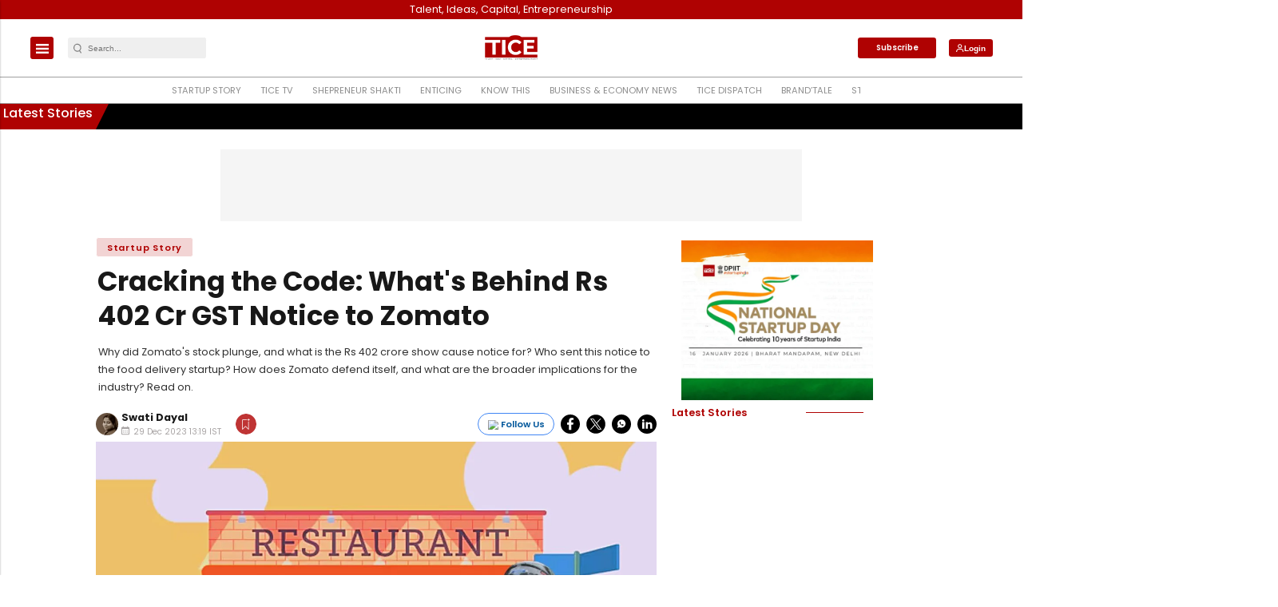

--- FILE ---
content_type: text/html; charset=utf-8
request_url: https://www.google.com/recaptcha/api2/aframe
body_size: -86
content:
<!DOCTYPE HTML><html><head><meta http-equiv="content-type" content="text/html; charset=UTF-8"></head><body><script nonce="0r-VM_PA_wMHxch_nTPmBg">/** Anti-fraud and anti-abuse applications only. See google.com/recaptcha */ try{var clients={'sodar':'https://pagead2.googlesyndication.com/pagead/sodar?'};window.addEventListener("message",function(a){try{if(a.source===window.parent){var b=JSON.parse(a.data);var c=clients[b['id']];if(c){var d=document.createElement('img');d.src=c+b['params']+'&rc='+(localStorage.getItem("rc::a")?sessionStorage.getItem("rc::b"):"");window.document.body.appendChild(d);sessionStorage.setItem("rc::e",parseInt(sessionStorage.getItem("rc::e")||0)+1);localStorage.setItem("rc::h",'1768407530403');}}}catch(b){}});window.parent.postMessage("_grecaptcha_ready", "*");}catch(b){}</script></body></html>